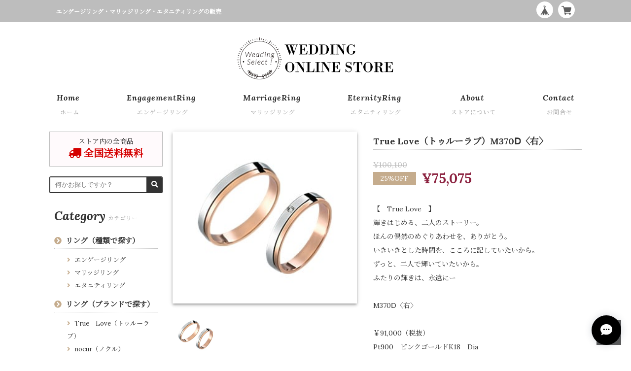

--- FILE ---
content_type: text/css
request_url: https://basefile.akamaized.net/wesele-theshop-jp/60094c217d045/style.css
body_size: 6312
content:
@charset "UTF-8";

/*--------------------------------------------------------------
# Basic
--------------------------------------------------------------*/
html, body, div, span, iframe, h1, h2, h3, h4, p, a, img, dl, dt, dd, ol, ul, li, label, table, tbody, tr, th, td, figure {
	box-sizing: border-box;
	margin: 0;
	padding: 0;
	border: 0;
	font-size: 100%;
	vertical-align: baseline;
}

article, aside, figure, footer, header, nav, section {
	display: block;
}

ol, ul {
	list-style: none;
}

table {
	border-spacing: 0;
	border-collapse: collapse;
}

img {
	width: 100%;
	max-width: 100%;
	height: auto;
	border: 0;
	vertical-align: middle;
}

/*--------------------------------------------------------------
# Typography
--------------------------------------------------------------*/
html {
	font-size: 62.5%;
	-webkit-text-size-adjust: 100%;
	-ms-text-size-adjust: 100%;
}

body {
	color: #333;
	font-size: 1.4rem;
	font-family: "Lora", "Noto Serif JP", 游明朝, YuMincho, "Yu Mincho", "ヒラギノ明朝 ProN W3", "Hiragino Mincho ProN", HGS明朝E, メイリオ, Meiryo, serif;
	font-weight: 400;
}

a {
	color: #333;
	text-decoration: none;
}

/*--------------------------------------------------------------
# Container
--------------------------------------------------------------*/
.container {
	max-width: 1080px;
	margin: 0 auto;
}

/*--------------------------------------------------------------
## HeaderBar
--------------------------------------------------------------*/
.headerBar {
	background-color: #bdbdbd;
}

.headerBar_col {
	position: relative;
}

.headerBar_text {
	padding: 1.4rem;
	color: #fff;
	font-size: 1rem;
	font-weight: 700;
}

/*--------------------------------------------------------------
### BaseMenu
--------------------------------------------------------------*/
#baseMenu {
	position: absolute;
	top: .3rem;
	right: 1.4rem;
}

#baseMenu img {
	width: 20px;
	height: 20px;
}

#baseMenu > ul > li a {
	margin: 0;
	padding: .7rem;
	border-radius: 50%;
	box-shadow: none;
	width: 34px;
	height: 34px;
}

#baseMenu > ul > li a:hover {
	padding: .7rem;
	opacity: .8;
	box-shadow: none;
}

/*--------------------------------------------------------------
## HeaderLogo
--------------------------------------------------------------*/
.headerLogo {
	position: relative;
}

.headerLogo_title {
	padding: 2.5rem 0 2rem;
	text-align: center;
}

.logoLink {
	display: inline-block;
	width: 200px;
}

/*--------------------------------------------------------------
## HeaderNavigation
--------------------------------------------------------------*/
.globalNav {
	display: none;
}

/*--------------------------------------------------------------
## SideNavigation
--------------------------------------------------------------*/
.sideNav {
	display: block;
	position: absolute;
	z-index: 9999;
	top: 2rem;
	left: 1rem;
}

.sideNav_hidden {
	display: none;
}

#sideNav_open {
	display: inline-block;
	vertical-align: middle;
	cursor: pointer;
}

#sideNav_open i {
	width: 45px;
	height: 45px;
	color: #333;
	font-size: 2.3rem;
	line-height: 45px;
	text-align: center;
}

#sideNav_close {
	display: none;
	position: fixed;
	z-index: 99;
	top: 0;
	left: 0;
	width: 100%;
	height: 100%;
	opacity: 0;
	background: black;
	transition: .3s ease-in-out;
}

.sideNav_content {
	overflow: auto;
	position: fixed;
	z-index: 9999;
	top: 0;
	left: 0;
	width: 90%;
	max-width: 300px;
	height: 100%;
	background: #fff;
	transition: .3s ease-in-out;
	-webkit-transform: translateX(-105%);
	transform: translateX(-105%);
}

#sideNav_input:checked ~ #sideNav_close {
	display: block;
	opacity: .5;
}

#sideNav_input:checked ~ .sideNav_content {
	box-shadow: 6px 0 25px rgba(0, 0, 0, .15);
	-webkit-transform: translateX(0%);
	transform: translateX(0%);
}

.sideNav_menu-title {
	position: relative;
	padding: .9rem 1rem;
	color: #fff;
	background-color: #333;
	font-size: 2rem;
	font-weight: 700;
	text-align: center;
	letter-spacing: 2px;
}

.sideNav_menu-title i {
	position: absolute;
	top: 0;
	right: 0;
	width: 43px;
	height: 43px;
	color: #fff;
	font-size: 2.5rem;
	line-height: 43px;
	text-align: center;
}

.sideNav_menu-label {
	cursor: pointer;
}

.globalNav_list-link {
	display: block;
	padding: 1.5rem;
	border-bottom: 1px dotted #bdbdbd;
	font-size: 1.8rem;
	font-weight: 700;
	font-style: italic;
}

.globalNav_text-jp {
	margin-left: .5rem;
	color: #9e9e9e;
	font-size: 1.2rem;
	font-weight: 400;
	font-style: normal;
}

.sideNav_side-content {
	margin: 3rem 0;
	padding: 0 1.5rem;
}

/*--------------------------------------------------------------
## HeaderSlider
--------------------------------------------------------------*/
.headerSlider {
	overflow: hidden;
	position: relative;
	max-height: 500px;
}

.headerSlider_wrap.slick-slider {
	position: static;
	margin: 0;
}

.headerSlider .slick-list {
	overflow: visible;
}

.headerSlider_img {
	opacity: .5;
	transition: opacity .2s ease;
}

.headerSlider_img.slick-active {
	opacity: 1;
}

.slick-prev, .slick-next {
	z-index: 1;
	width: 30px;
	height: 30px;
	border-radius: 50%;
	background-color: rgba(255, 255, 255, .5);
}

.slick-prev {
	left: 1.5rem;
}

.slick-next {
	right: 1.5rem;
}

.slick-prev::before, .slick-next::before {
	color: #333;
	font-family: "Font Awesome 5 Free";
	font-size: 2rem;
	font-weight: 700;
}

.slick-prev::before {
	content: "\f053";
}

.slick-next::before {
	content: "\f054";
}

.slick-prev:hover, .slick-prev:focus, .slick-next:hover, .slick-next:focus {
	color: #333;
	background: rgba(255, 255, 255, .6);
}

.slick-dots {
	bottom: 1rem;
	left: 0;
}

.slick-dots li button:before {
	color: #fff;
	font-size: 1.6rem;
	content: "●";
}

.slick-dots li.slick-active button:before {
	color: #fff;
}

/*--------------------------------------------------------------
# InfoBar
--------------------------------------------------------------*/
.infoBar {
	margin: 2rem 0;
	padding: 1rem 1.5rem;
	color: #fff;
	background-color: #333;
	font-size: 1.2rem;
	text-align: center;
}

/*--------------------------------------------------------------
# Content
--------------------------------------------------------------*/
.contentInner {
	margin-top: 2rem;
}

.toTop {
	position: fixed;
	right: 10px;
	bottom: 10px;
	width: 45px;
	height: 45px;
	opacity: .8;
	background-color: #333;
	text-align: center;
}

.toTop i {
	display: inline-block;
	height: 45px;
	color: #fff;
	font-size: 1.6rem;
	line-height: 43px;
	vertical-align: middle;
}

/*--------------------------------------------------------------
## MainContent
--------------------------------------------------------------*/
.mainContent {
	padding: 0 2rem;
}

.mainContent_headline {
	margin-bottom: 2rem;
	padding: 1rem;
	border-bottom: 1px dotted #bdbdbd;
	font-size: 1.8rem;
	font-style: normal;
}

.mainContent_headline i {
	margin-right: .8rem;
	color: #c5ac8d;
	transform: rotate(-15deg);
}

/*--------------------------------------------------------------
### Breadcrumb
--------------------------------------------------------------*/
.breadcrumb {
	margin-bottom: 1rem;
}

.breadcrumb__child {
	display: inline-block;
}

.breadcrumb__child::before {
	margin: .5rem;
	color: #bdbdbd;
	font-family: "Font Awesome 5 Free";
	font-size: 1.2rem;
	font-weight: 700;
	content: "\f054";
}

.breadcrumb__child:first-child::before {
	display: none;
}

.breadcrumb__link, .breadcrumb__notlink {
	font-size: 1.2rem;
	-webkit-transition: .3s ease;
	-o-transition: .3s ease;
	transition: .3s ease;
}

.breadcrumb__child:first-child .breadcrumb__link::before {
	margin-right: .8rem;
	color: #bdbdbd;
	font-family: "Font Awesome 5 Free";
	font-weight: 700;
	content: "\f015";
	-webkit-transition: .3s ease;
	-o-transition: .3s ease;
	transition: .3s ease;
}

.breadcrumb__link:hover, .breadcrumb__link:hover::before {
	color: #8b213f;
}

/*--------------------------------------------------------------
### Banner
--------------------------------------------------------------*/
.topBnr {
	margin-bottom: 2rem;
}

.topBnr_oneColumn {
	overflow: hidden;
	max-height: 160px;
	margin-bottom: 1.5rem;
}

.topBnr_twoColumn {
	display: flex;
}

.topBnr_twoColumn-left {
	overflow: hidden;
	max-width: 515px;
	max-height: 250px;
	margin: 0 1.5rem 1.5rem 0;
}

.topBnr_twoColumn-right {
	overflow: hidden;
	width: 300px;
	max-height: 250px;
}

/*--------------------------------------------------------------
### PickUp
--------------------------------------------------------------*/
.pickUp_wrap {
	display: flex;
	flex-wrap: wrap;
	justify-content: space-between;
}

.pickUp_list {
	width: 100%;
	margin-bottom: 3rem;
}

.pickUp_list-link {
	display: block;
	-webkit-transition: .3s ease;
	-o-transition: .3s ease;
	transition: .3s ease;
}

.pickUp_list-link:hover {
	color: #8b213f;
}

.pickUp_list-image {
	overflow: hidden;
	margin-bottom: 1.5rem;
	border-radius: 2px;
	-webkit-box-shadow: 0 4px 5px 0 rgba(0, 0, 0, .14), 0 1px 10px 0 rgba(0, 0, 0, .12), 0 2px 4px -1px rgba(0, 0, 0, .3);
	box-shadow: 0 4px 5px 0 rgba(0, 0, 0, .14), 0 1px 10px 0 rgba(0, 0, 0, .12), 0 2px 4px -1px rgba(0, 0, 0, .3);
	transition: all .4s ease;
}

.pickUp_list-link:hover .pickUp_list-image {
	-webkit-box-shadow: 0 8px 17px 2px rgba(0, 0, 0, .14), 0 3px 14px 2px rgba(0, 0, 0, .12), 0 5px 5px -3px rgba(0, 0, 0, .2);
	box-shadow: 0 8px 17px 2px rgba(0, 0, 0, .14), 0 3px 14px 2px rgba(0, 0, 0, .12), 0 5px 5px -3px rgba(0, 0, 0, .2);
}

.pickUp_list-title {
	font-size: 1.3rem;
	text-align: center;
}

/*--------------------------------------------------------------
### News
--------------------------------------------------------------*/
.news {
	margin-bottom: 3rem;
}

.news_list {
	margin-top: -2rem;
}

.news_list-item {
	border-bottom: 1px dotted #ddd;
	padding: 2rem 1rem;
}

.news_list-item span {
	display: block;
}

.news_list-link {
	display: block;
	-webkit-transition: .3s ease;
	-o-transition: .3s ease;
	transition: .3s ease;
}

.news_list-link:hover {
	margin-left: 1rem;
}

.news_list-item .news_list-date {
	color: #9e9e9e;
	margin-bottom: 1rem;
}

.news_list-date i {
	margin-right: .8rem;
	color: #c5ac8d;
}

.news_list-link:hover .news_list-text {
	color: #8b213f;
}

/*--------------------------------------------------------------
### Product
--------------------------------------------------------------*/
.product_list {
	display: flex;
	justify-content: flex-start;
	flex-wrap: wrap;
}

.product_list-item {
	position: relative;
	width: calc(50% - 1rem);
	margin-bottom: 3rem;
	border-radius: 2px;
	-webkit-box-shadow: 0 4px 5px 0 rgba(0, 0, 0, .14), 0 1px 10px 0 rgba(0, 0, 0, .12), 0 2px 4px -1px rgba(0, 0, 0, .3);
	box-shadow: 0 4px 5px 0 rgba(0, 0, 0, .14), 0 1px 10px 0 rgba(0, 0, 0, .12), 0 2px 4px -1px rgba(0, 0, 0, .3);
	-webkit-transition: .3s ease;
	-o-transition: .3s ease;
	transition: .3s ease;
}

.product_list-item:nth-child(even) {
	margin-left: 2rem;
}

.product_list-item:hover {
	-webkit-box-shadow: 0 8px 17px 2px rgba(0, 0, 0, .14), 0 3px 14px 2px rgba(0, 0, 0, .12), 0 5px 5px -3px rgba(0, 0, 0, .2);
	box-shadow: 0 8px 17px 2px rgba(0, 0, 0, .14), 0 3px 14px 2px rgba(0, 0, 0, .12), 0 5px 5px -3px rgba(0, 0, 0, .2);
}

.product_list-link {
	display: block;
}

.product_list-img {
	overflow: hidden;
}

.product_list-img img {
	border-radius: 2px 2px 0 0;
}

.product_list-meta {
	padding: 1rem;
}

.product_list-title {
	margin-bottom: 1rem;
	font-weight: 400;
	text-align: center;
}

.product_list-price, .product_sale {
	margin-bottom: 1.5rem;
	font-weight: 700;
	text-align: center;
}

.product_sale span {
	display: inline-block;
}

.product_sale-ratio {
	margin-right: .8rem;
	padding: .1rem 1rem;
	color: #fff;
	background-color: #c5ac8d;
	font-size: 1.3rem;
	font-weight: 400;
}

.product_sale-proper {
	color: #bdbdbd;
	text-decoration: line-through;
}

.product_sale-price {
	margin-right: .8rem;
	color: #8b213f;
}

.product_list-status {
	padding: .5rem;
	color: #fff;
	background-color: #333;
	font-size: 1.3rem;
	text-align: center;
}

.product_list-soldOut span, .product_list-soldOut .product_list-price {
	color: #bdbdbd;
	text-decoration: line-through;
}

.product_list-soldOut .product_sale-ratio {
	color: #fff;
}

.noProduct_text {
	margin: 8rem 0;
	text-align: center;
}

/*--------------------------------------------------------------
#### More
--------------------------------------------------------------*/
#more {
	position: relative;
	margin-bottom: 4.4rem;
	text-align: center;
}

#more a {
	display: inline-block;
	width: 160px;
	padding: 1rem 2rem;
	border-radius: 2px;
	color: #fff;
	background-color: #8b213f;
	-webkit-transition: .3s ease;
	-o-transition: .3s ease;
	transition: .3s ease;
}

#more a:hover {
	opacity: .8;
}

.ajaxLoader {
	display: none;
	position: absolute;
	right: 0;
	left: 0;
	margin: 1rem auto 0;
}

.ajaxLoader img {
	width: auto;
}

/*--------------------------------------------------------------
## Category Page
--------------------------------------------------------------*/
.child_category-list {
	margin-bottom: 3rem;
}

.child_category-item {
	display: inline-block;
	margin-bottom: .4rem;
}

.child_category-link {
	display: block;
	padding: .3rem 1rem;
	border: 2px solid #8b213f;
	border-radius: 2px;
	color: #fff;
	background-color: #c5ac8d;
	background-color: #8b213f;
	font-size: 1.2rem;
	-webkit-transition: .3s ease;
	-o-transition: .3s ease;
	transition: .3s ease;
}

.child_category-link:hover {
	border: 2px solid #8b213f;
	color: #8b213f;
	background-color: #fff;
}

/*--------------------------------------------------------------
## Item Page
--------------------------------------------------------------*/
.detailInner {
	display: flex;
	flex-wrap: wrap;
}

.detailImg-box {
	width: 100%;
	margin: 0 0 2rem;
}

.detailImg, .aboutImg, .designerProfileImg {
	margin-bottom: 2rem;
	padding: .5rem;
	background-color: #fff;
	-webkit-box-shadow: 0 4px 5px 0 rgba(0, 0, 0, .14), 0 1px 10px 0 rgba(0, 0, 0, .12), 0 2px 4px -1px rgba(0, 0, 0, .3);
	box-shadow: 0 4px 5px 0 rgba(0, 0, 0, .14), 0 1px 10px 0 rgba(0, 0, 0, .12), 0 2px 4px -1px rgba(0, 0, 0, .3);
}

.detailImg_thumb .slick-track {
	margin: 0;
}

.detailInfo {
	flex: 1;
}

.detailInfo_title {
	margin-bottom: 2rem;
	padding: .5rem 0;
	border-bottom: 1px dotted #bdbdbd;
	font-size: 1.8rem;
}

.detailInfo_sale-proper {
	color: #bdbdbd;
	font-size: 1.6rem;
	text-decoration: line-through;
}

.detailInfo_sale-ratio {
	display: inline-block;
	margin-right: .8rem;
	padding: .4rem 1.5rem;
	color: #fff;
	background-color: #c5ac8d;
	vertical-align: middle;
}

.detailInfo_sale, .detailInfo_price {
	margin-bottom: 3rem;
}

.detailInfo_sale-price, .detailInfo_price-proper {
	display: inline-block;
	color: #8b213f;
	font-size: 2.8rem;
	font-weight: 700;
	vertical-align: middle;
}

.detailInfo_desc {
	margin-bottom: 3rem;
	line-height: 2;
}

input.detailInfo_input-agree {
	width: auto;
}

input.detailInfo_input-agree:checked ~ .detailInfo_cart {
	display: block;
}

.detailInfo_input-label {
	display: inline-block;
	margin-bottom: 3rem;
}

.detailInfo_cart {
	display: none;
}

.detailInfo_cart label {
	margin-right: .5rem;
	color: #9e9e9e;
	font-size: 1.2rem;
}

.detailInfo_cart select {
	display: inline-block;
	min-width: 100px;
	height: 30px;
	margin: 0;
	padding: .4rem .6rem;
	border: 1px solid #bdbdbd;
	border-radius: 3px;
	color: #333;
	background-color: #fff;
	line-height: 30px;
}

.purchaseButton {
	margin: 3rem 0;
	text-align: center;
}

.purchaseButton button, .purchaseButton a, .contact #buttonLeave {
	display: block;
	width: 100%;
	height: 54px;
	margin: 0 auto;
	padding: 0 2.8rem;
	border: none;
	border-radius: 3px;
	outline: 0;
	color: #fff;
	background-color: #8b213f;
	-webkit-box-shadow: 0 2px 2px 0 rgba(0, 0, 0, .14), 0 3px 1px -2px rgba(0, 0, 0, .12), 0 1px 5px 0 rgba(0, 0, 0, .2);
	box-shadow: 0 2px 2px 0 rgba(0, 0, 0, .14), 0 3px 1px -2px rgba(0, 0, 0, .12), 0 1px 5px 0 rgba(0, 0, 0, .2);
	font-size: 1.4rem;
	line-height: 54px;
	vertical-align: middle;
	letter-spacing: .5px;
	text-transform: uppercase;
	cursor: pointer;
	-webkit-transition: .3s ease-out;
	transition: .3s ease-out;
	-webkit-tap-highlight-color: transparent;
}

.purchaseButton button:hover, .purchaseButton a:hover, .contact #buttonLeave:hover {
	opacity: .8;
	-webkit-box-shadow: 0 3px 3px 0 rgba(0, 0, 0, .14), 0 1px 7px 0 rgba(0, 0, 0, .12), 0 3px 1px -1px rgba(0, 0, 0, .2);
	box-shadow: 0 3px 3px 0 rgba(0, 0, 0, .14), 0 1px 7px 0 rgba(0, 0, 0, .12), 0 3px 1px -1px rgba(0, 0, 0, .2);
}

.purchaseElement {
	margin-bottom: 1rem;
}

.attention {
	color: #9e9e9e;
	font-size: 1.2rem;
}

.detailInfo_review .review01 {
	margin-bottom: 5rem;
}

.detailInfo_sns {
	text-align: right;
}

.detailInfo_sns-tw, .detailInfo_sns-fb {
	display: inline-block;
	margin: 0;
}

.detailInfo_sns #widget {
	display: none;
}

.detailInfo_sns-tw {
	margin-right: .8rem;
}

.twitter-share-button, .fb-like, .detailInfo_sns #widget > a.widgetLink {
	vertical-align: bottom;
}

.detailInfo_sns-report a {
	padding: .3rem .7rem;
	border: #bdbdbd solid 1px;
	border-radius: 3px;
	background: #fafafa;
	font-size: 1.2rem;
}

.detailInfo_sns-report {
	margin: 3rem 0 2rem;
}

.detailInfo_price-status {
	margin: 3rem 0;
	padding: .5rem;
	color: #fff;
	background-color: #333;
	text-align: center;
}

.detailInfo_price.soldOut span {
	text-decoration: line-through;
}

.detailInfo_size {
	margin-bottom: 3rem;
	color: #9e9e9e;
	font-size: 1.2rem;
}

.detailInfo_size-link {
	font-weight: 700;
	text-decoration: underline;
}

.orderSize, .term {
	display: none;
}

.orderSize_inner {
	padding: 1rem;
}

.orderSize_title {
	padding: 1rem 0;
	font-size: 1.6rem;
}

.orderSize_title i {
	margin-right: .8rem;
}

.tableScroll {
	overflow: auto;
	white-space: nowrap;
}

.tableScroll::-webkit-scrollbar {
	height: 5px;
}

.tableScroll::-webkit-scrollbar-track {
	background: #f1f1f1;
}

.tableScroll::-webkit-scrollbar-thumb {
	background: #bcbcbc;
}

.orderSize_table, .sizeOrder_table {
	width: 700px;
	margin-bottom: 3rem;
	border-spacing: 0;
	border-collapse: collapse;
	-webkit-backface-visibility: visible;
	backface-visibility: visible;
}

.orderSize_table tr, .sizeOrder_table tr {
	cursor: pointer;
}

.orderSize_table th, .orderSize_table td, .sizeOrder_table th, .sizeOrder_table td {
	width: 14.285%;
	padding: 15px 0;
	border: solid 1px #ddd;
	text-align: center;
}

.orderSize_table th, .sizeOrder_table th {
	color: #fff;
	background-color: #bdbdbd;
}

.relatedItem .product_list-item {
	width: 100%;
	margin-left: 0;
}

.zoomContainer {
	display: none;
}

/*--------------------------------------------------------------
## About Page, Modal Designer Content
--------------------------------------------------------------*/
.about .mainContent_headline i, .modaal-content-container .mainContent_headline i {
	transform: rotate(0deg);
}

.aboutInner, .designerProfile_inner {
	line-height: 2;
}

.aboutImg, .aboutDesc, .aboutConcept, .designerProfile_desc, .aboutDress, .cancelPrice_list {
	margin-bottom: 3rem;
}

.aboutDesc br, .aboutConcept br {
	display: none;
}

.aboutHeadline, .designerProfile_title {
	margin-bottom: 2rem;
	border-bottom: 1px dotted #bdbdbd;
	font-size: 2rem;
	font-weight: bold;
	font-style: italic;
}

.aboutConcept_text {
	display: block;
	font-size: 2.2rem;
	margin-top: 2rem;
}

.aboutShop {
	display: flex;
	flex-wrap: wrap;
}

.aboutShop dt, .aboutShop dd {
	width: 100%;
}

.aboutShop dd {
	padding: 1rem 0;
	border-bottom: 1px dotted #bdbdbd;
}

.aboutShop dt {
	padding: 1rem 0 0;
	font-weight: 700;
}

.aboutShop .sideSns_list {
	margin: 0;
	justify-content: normal;
}

.aboutShop .cancelPrice_list dt, .aboutShop .cancelPrice_list dd, .aboutShop .pay_list dt, .aboutShop .pay_list dd {
	width: 100%;
	border: none;
}

.aboutDress dt:last-of-type, .aboutDress dd:last-of-type {
	border: none;
}

.pay_list dd img {
	margin-right: 1.5rem;
}

.pay_list-credit {
	width: 60px;
}

.pay_list-cvs {
	width: auto;
	height: 50px;
}

.pay_list-other {
	width: 90px;
}

.about_rentalFlow-list {
	margin-left: 2rem;
	list-style: disc;
}

.designerCareer_list {
	display: flex;
	flex-wrap: wrap;
}

.designerCareer_year {
	width: 25%;
	padding: 1rem;
	border-bottom: 1px dotted #ddd;
}

.designerCareer_desc {
	width: 75%;
	padding: 1rem;
	border-bottom: 1px dotted #ddd;
}

.designImg_item {
	margin-bottom: 3rem;
}

.designImg_item img {
	border: 1px solid #ddd;
}

.aboutTerm dt {
	font-size: 1.6rem;
	font-weight: bold;
	margin-bottom: .5rem;
}

.aboutTerm dd {
	margin-bottom: 2.5rem;
}

.aboutTerm ul {
	list-style: disc;
	margin-left: 2.5rem;
}

#about_term {
	font-style: normal;
	text-align: center;
}

.aboutTerm_desc {
	margin-bottom: 3rem;
	text-align: center;
}

/*--------------------------------------------------------------
## Contact, Privacy, Law Page, Blog Page
--------------------------------------------------------------*/
.contact h1, #privacy h2, #law h2 {
	display: none;
}

.contact .mainContent_headline i, .privacy .mainContent_headline i, .law .mainContent_headline i, .blog .mainContent_headline i {
	transform: rotate(0deg);
}

.contact p {
	margin-bottom: 3rem;
	text-align: center;
}

.contact dt {
	margin-left: 4.5rem;
}

.contact input[type=text] {
	box-sizing: content-box;
	width: calc(100% - 4.5rem);
	height: 4.5rem;
	margin: 0 0 3.5rem 4.5rem;
	padding: 0;
	border: none;
	border-bottom: 1px solid #9e9e9e;
	border-radius: 0;
	outline: none;
	background-color: transparent;
	box-shadow: none;
	font-family: "Lora", "Noto Serif JP", 游明朝, YuMincho, "Yu Mincho", "ヒラギノ明朝 ProN W3", "Hiragino Mincho ProN", HGS明朝E, メイリオ, Meiryo, serif;
	font-size: 1.4rem;
	-webkit-transition: border .3s, -webkit-box-shadow .3s;
	transition: border .3s, -webkit-box-shadow .3s;
	transition: box-shadow .3s, border .3s;
	transition: box-shadow .3s, border .3s, -webkit-box-shadow .3s;
}

.contact textarea {
	overflow-y: hidden;
	box-sizing: border-box;
	box-sizing: content-box;
	width: calc(100% - 4.5rem);
	min-height: 8rem;
	margin: 0 0 3.5rem 4.5rem !important;
	padding: 1.5rem 0 1.5rem 0;
	border: none;
	border-bottom: 1px solid #9e9e9e;
	border-radius: 0;
	outline: none;
	background-color: transparent;
	box-shadow: none;
	font-family: "Lora", "Noto Serif JP", 游明朝, YuMincho, "Yu Mincho", "ヒラギノ明朝 ProN W3", "Hiragino Mincho ProN", HGS明朝E, メイリオ, Meiryo, serif;
	font-size: 1.4rem;
	line-height: 1.5;
	resize: none;
	-webkit-transition: border .3s, -webkit-box-shadow .3s;
	transition: border .3s, -webkit-box-shadow .3s;
	transition: box-shadow .3s, border .3s;
	transition: box-shadow .3s, border .3s, -webkit-box-shadow .3s;
}

.contact input[type=text]:focus, .contact textarea:focus {
	border-bottom: 1px solid #8b213f;
	box-shadow: 0 1px 0 0 #8b213f;
}

.contact dd:nth-of-type(odd)::after {
	position: absolute;
	top: 5px;
	left: 0;
	font-family: "Font Awesome 5 Free";
	font-size: 3rem;
	font-weight: 700;
}

.contact dd {
	position: relative;
}

.contact dd:first-of-type::after {
	content: "\f2bd";
}

.contact dd:nth-of-type(3)::after {
	content: "\f095";
}

.contact dd:nth-of-type(5)::after {
	content: "\f0e0";
}

.contact dd:nth-of-type(7)::after {
	content: "\f031";
}

.contact dd:nth-of-type(9)::after {
	content: "\f303";
}

#inquiryConfirmSection dd:nth-of-type(odd)::after {
	display: none;
}

#inquiryConfirmSection dt {
	width: 100%;
	margin: 0;
	padding: 2rem;
	border-bottom: 1px solid #bdbdbd;
	background-color: #e0e0e0;
}

#inquiryConfirmSection dl {
	display: flex;
	margin-bottom: 3rem;
	border: 1px solid #bdbdbd;
	flex-wrap: wrap;
}

#inquiryConfirmSection dd {
	width: 100%;
	padding: 2rem;
	border-bottom: 1px solid #bdbdbd;
}

#inquiryConfirmSection dd:last-of-type {
	border-bottom: none;
}

.privacy #privacy, .law #law {
	width: 100%;
	padding: 0 2rem;
}

.privacy #privacy dt {
	margin: 3rem 0 1rem;
}

.law #law h3 {
	margin: 3rem 0 1rem;
	font-size: 1.6rem;
}

.law #law img {
	width: auto;
}

/*--------------------------------------------------------------
## Modal Content
--------------------------------------------------------------*/
.designerProfile {
	display: none;
}

.modaal-content-container {
	padding: 2rem;
	color: #333;
}

/*--------------------------------------------------------------
## Sidebar
--------------------------------------------------------------*/
.sideBar {
	display: none;
}

.titleEn {
	padding: 1rem;
	font-size: 2.5rem;
	font-weight: 700;
	font-style: italic;
}

.titleJp {
	margin-left: .5rem;
	color: #9e9e9e;
	font-size: 1.2rem;
	font-weight: 400;
	font-style: normal;
}

/*--------------------------------------------------------------
### Postage
--------------------------------------------------------------*/
.postageSide {
	margin-bottom: 2rem;
	padding: 1rem;
	border: 1px solid #bdbdbd;
	background-color: #fffafc;
	line-height: 1.4;
	text-align: center;
}

.postageCost_price {
	color: #d50000;
}

.postageFree {
	margin-bottom: .2rem;
	color: #d50000;
	font-size: 2rem;
	font-weight: 700;
}

.postageFree i {
	margin-right: .5rem;
}

.postageRemarks {
	font-size: 1.2rem;
}

/*--------------------------------------------------------------
### SideBarSearch
--------------------------------------------------------------*/
.sideBar_search {
	margin-bottom: 2rem;
}

.sideBar_search-form {
	overflow: hidden;
	position: relative;
	border: 2px solid #333;
	border-radius: 3px;
}

input[type="text"].sideBar_search-field {
	padding: .3rem 1rem;
	margin: 0;
	border: none;
	line-height: 2.4rem;
}

input[type="text"].sideBar_search-field:focus {
	outline: 0;
}

.sideBar_search-button {
	position: absolute;
	top: 0;
	right: -2px;
	height: 30px;
	padding: 0 1rem;
	border: none;
	outline: none;
	color: #fff;
	background: #333;
	line-height: 3rem;
	cursor: pointer;
}

/*--------------------------------------------------------------
### SideBarList
--------------------------------------------------------------*/
.categoryList, .guideList, .linkList, #appsItemCategoryTag {
	padding: 0 1rem 1rem;
}

.categoryList_item, .categoryList_medium-item, .guideList_item, .linkList_item, .appsItemCategoryTag_child, .appsItemCategoryTag_lowerchild li {
	line-height: 2;
}

.categoryList_link, .categoryList_medium-link, .guideList_item-link, .linkList_item-link, .appsItemCategoryTag_child a, .appsItemCategoryTag_lowerchild li a {
	display: block;
	-webkit-transition: .3s ease;
	-o-transition: .3s ease;
	transition: .3s ease;
}

.categoryList_link:hover, .categoryList_medium-link:hover, .guideList_item-link:hover, .linkList_item-link:hover, .appsItemCategoryTag_child a:hover, .appsItemCategoryTag_lowerchild li a:hover {
	margin-left: 1rem;
	color: #8b213f;
}

/*--------------------------------------------------------------
#### SideBarCategoryList
--------------------------------------------------------------*/
.categoryList, #appsItemCategoryTag {
	font-size: 1.3rem;
}

.categoryList_medium, .appsItemCategoryTag_lowerchild {
	padding-left: 2.6rem;
}

.categoryList_link, .appsItemCategoryTag_child a {
	font-weight: 700;
}

.categoryList_link::before, .categoryList_medium-link::before, .guideList_item-link i, .linkList_item-link i, .appsItemCategoryTag_child a::before, .appsItemCategoryTag_lowerchild li a::before {
	margin-right: .8rem;
	color: #c5ac8d;
}

.categoryList_link::before, .categoryList_medium-link::before, .appsItemCategoryTag_child a::before, .appsItemCategoryTag_lowerchild li a::before {
	font-family: "Font Awesome 5 Free";
	font-weight: 700;
}

.categoryList_link::before, .categoryList_medium-link::before, .appsItemCategoryTag_child a::before, .appsItemCategoryTag_lowerchild li a::before {
	content: "\f105";
}

.categoryList_item .categoryList_link, .appsItemCategoryTag_child a {
	margin: 1rem 0;
	border-bottom: 1px dotted #bdbdbd;
	font-size: 1.5rem;
}

.categoryList_item .categoryList_link::before, .appsItemCategoryTag_child a::before {
	content: "\f138";
}

/*--------------------------------------------------------------
# Footer
--------------------------------------------------------------*/
.footer {
	margin-top: 3rem;
	border-top: 3px solid #c5ac8d;
	color: #fff;
	background-color: #333;
	font-size: 1.1rem;
}

/*--------------------------------------------------------------
## FooterInfo
--------------------------------------------------------------*/
.footerInfo {
	padding: 3rem 0;
	text-align: center;
}

.footerInfo_logo {
	margin-bottom: 1rem;
}

.footerInfo_adress-text {
	line-height: 1.5;
}

/*--------------------------------------------------------------
## FooterBar
--------------------------------------------------------------*/
.footerBar {
	background-color: #000;
}

.footerBar_inner {
	padding: 1rem;
}

.footerBar_inner a {
	color: #fff;
	-webkit-transition: .3s ease;
	-o-transition: .3s ease;
	transition: .3s ease;
}

.footerBar_inner a:hover {
	color: #c5ac8d;
}

.footerBar_copy {
	text-align: center;
}

/*--------------------------------------------------------------
### FooterBarMenu
--------------------------------------------------------------*/
.footerBar_menu {
	display: none;
}

/*--------------------------------------------------------------
# Sns
--------------------------------------------------------------*/
.footerSns_list, .sideSns_list {
	display: flex;
	margin-top: 1rem;
	justify-content: center;
}

.footerSns_list-link, .sideSns_list-link {
	display: block;
	padding: 0 .5rem;
	text-align: center;
}

.footerSns_list-link i, .sideSns_list-link i {
	width: 35px;
	height: 35px;
	border-radius: 50%;
	background: #fff;
	font-size: 2rem;
	line-height: 35px;
	-webkit-transition: .3s ease;
	-o-transition: .3s ease;
	transition: .3s ease;
}

.footerSns_list-link:hover i {
	color: #fff;
	background-color: #c5ac8d;
}

/*--------------------------------------------------------------
## SideBar Sns
--------------------------------------------------------------*/
.sideSns_list-link i {
	color: #fff;
	background: #8b213f;
}

.sideSns_list-link:hover i {
	opacity: .8;
}

/*--------------------------------------------------------------
# PC/Tablet
--------------------------------------------------------------*/
@media only screen and (min-width:993px) {

	/*--------------------------------------------------------------
	# Header
	--------------------------------------------------------------*/
	.header {
		margin-bottom: 1.6rem;
	}

	/*--------------------------------------------------------------
	## HeaderBar
	--------------------------------------------------------------*/
	.headerBar_text {
		font-size: 1.2rem;
	}

	/*--------------------------------------------------------------
	## HeaderLogo
	--------------------------------------------------------------*/
	.headerLogo_title {
		padding: 3rem 0 1rem;
	}

	.logoLink {
		width: 330px;
	}

	/*--------------------------------------------------------------
	## HeaderNavigation
	--------------------------------------------------------------*/
	.globalNav {
		display: block;
	}

	.globalNav_list {
		display: flex;
		justify-content: space-between;
	}

	.globalNav_list-item {
		display: block;
		position: relative;
		height: 100%;
		text-align: center;
	}

	.globalNav_list-link {
		display: block;
		padding: 1rem 1.5rem;
		border: none;
	}

	.globalNav_text-en, .globalNav_text-jp {
		letter-spacing: .1rem;
	}

	.globalNav_text-en {
		display: block;
		padding: .6rem 0;
		font-size: 1.6rem;
		font-weight: 700;
		font-style: italic;
	}

	.globalNav_text-jp {
		display: inline-block;
		font-size: 1.2rem;
		-webkit-transition: opacity .25s ease .15s, -webkit-transform .25s ease .15s;
		transition: transform .25s ease .15s, opacity .25s ease .15s;
		transition: transform .25s ease .15s, opacity .25s ease .15s, -webkit-transform .25s ease .15s;
	}

	.globalNav_list-link::after {
		display: block;
		position: absolute;
		bottom: 1.5rem;
		left: 50%;
		width: 7px;
		height: 7px;
		border-radius: 50%;
		opacity: 0;
		background-color: #8b213f;
		content: "";
		-webkit-transition: opacity .25s ease, -webkit-transform .25s ease;
		transition: opacity .25s ease, transform .25s ease;
		transition: opacity .25s ease, transform .25s ease, -webkit-transform .25s ease;
		-webkit-transform: translate(-50%, -10px);
		transform: translate(-50%, -10px);
	}

	.globalNav_list-item:hover .globalNav_list-link::after {
		opacity: 1;
		-webkit-transition: opacity .25s ease .15s, -webkit-transform .25s ease .15s;
		transition: transform .25s ease .15s, opacity .25s ease .15s;
		transition: transform .25s ease .15s, opacity .25s ease .15s, -webkit-transform .25s ease .15s;
		-webkit-transform: translate(-50%, 0);
		transform: translate(-50%, 0);
	}

	.globalNav_list-item:hover .globalNav_text-jp {
		opacity: 0;
		-webkit-transition: opacity .25s ease, -webkit-transform .25s ease;
		transition: transform .25s ease, opacity .25s ease;
		transition: transform .25s ease, opacity .25s ease, -webkit-transform .25s ease;
		-webkit-transform: translate(0, 10px);
		transform: translate(0, 10px);
	}

	/*--------------------------------------------------------------
	## SideNavigation
	--------------------------------------------------------------*/
	.sideNav {
		display: none;
	}

	/*--------------------------------------------------------------
	## HeaderSlider
	--------------------------------------------------------------*/
	.slick-prev, .slick-next {
		width: 45px;
		height: 45px;
	}

	.slick-prev::before, .slick-next::before {
		font-size: 3rem;
	}

	/*--------------------------------------------------------------
	# InfoBar
	--------------------------------------------------------------*/
	.infoBar {
		border-radius: 3px;
		font-size: 1.4rem;
	}

	/*--------------------------------------------------------------
	# Content
	--------------------------------------------------------------*/
	.contentInner {
		display: flex;
		flex-direction: row-reverse;
	}

	.toTop {
		right: 20px;
		bottom: 20px;
		width: 50px;
		height: 50px;
	}

	.toTop i {
		height: 50px;
		line-height: 48px;
	}

	#inquiryConfirmSection dt {
		width: 25%;
		border-right: 1px solid #bdbdbd;
	}

	#inquiryConfirmSection dd {
		width: 75%;
	}

	#inquiryConfirmSection dt:last-of-type {
		border-bottom: none;
	}

	/*--------------------------------------------------------------
	## MainContent
	--------------------------------------------------------------*/
	.mainContent {
		width: calc(100% - 250px);
		padding: 0;
	}

	/*--------------------------------------------------------------
	### PickUp
	--------------------------------------------------------------*/
	.pickUp_list {
		width: 31%;
	}

	.pickUp_list-image {
		max-height: 160px;
	}

	.pickUp_list-image img {
		opacity: 1;
		transition: all .4s ease;
		transform: scale(1, 1);
	}

	.pickUp_list-link:hover .pickUp_list-image img {
		opacity: .6;
		transform: scale(1.2, 1.2);
	}

	.pickUp_list-title {
		text-align: left;
	}

	/*--------------------------------------------------------------
	### News
	--------------------------------------------------------------*/
	.news_list {
		margin-top: -1rem;
	}

	.news_list-item {
		padding: 0;
	}

	.news_list-item span {
		display: inline-block;
		padding: 1rem;
	}

	.news_list-item .news_list-date {
		margin-bottom: 0;
	}

	/*--------------------------------------------------------------
	### Product
	--------------------------------------------------------------*/
	.product_list-item {
		width: 31%;
	}

	.product_list-item:nth-child(even) {
		margin-left: 0;
	}

	.product_list-item:nth-child(3n+2) {
		margin: 0 3.5% 3rem;
	}

	.product_list-img img {
		opacity: 1;
		transition: all .4s ease;
		transform: scale(1, 1);
	}

	.product_list-item:hover .product_list-img img {
		opacity: .6;
		transform: scale(1.2, 1.2);
	}

	/*--------------------------------------------------------------
	## Item Page
	--------------------------------------------------------------*/
	.detailImg-box {
		width: 45%;
		margin: 0 4% 0 0;
	}

	.purchaseButton button, .purchaseButton a, .contact #buttonLeave {
		width: auto;
		min-width: 250px;
	}

	.detailInfo_sns #widget {
		display: inline-block;
		margin: 0;
	}

	.detailInfo_sns-fb {
		margin-right: .8rem;
	}

	.orderSize_table, .sizeOrder_table {
		width: 100%;
	}

	.relatedItem .product_list-item {
		width: 31%;
	}

	.relatedItem .product_list-item:nth-child(3n+2) {
		margin: 0 3.5% 3rem;
	}

	.zoomContainer {
		display: block;
	}

	.zoomLens {
		width: 150px !important;
		height: 150px !important;
	}

	/*--------------------------------------------------------------
	## Category Page
	--------------------------------------------------------------*/
	.child_category-link {
		font-size: 1.3rem;
	}

	/*--------------------------------------------------------------
	## About Page
	--------------------------------------------------------------*/
	.aboutDesc br, .aboutConcept br {
		display: inline;
	}

	.aboutHeadline {
		font-size: 2.5rem;
	}

	.aboutShop dt, .aboutShop dd {
		padding: 1rem 0;
	}

	.aboutShop dt {
		width: 25%;
		border-bottom: 1px dotted #bdbdbd;
	}

	.aboutShop dd {
		width: 75%;
	}

	.pay_list dd img {
		margin-right: 3rem;
	}

	.pay_list-credit {
		width: 80px;
	}

	.pay_list-other {
		width: 120px;
	}

	.designerCareer_year {
		width: 12%;
	}

	.designerCareer_desc {
		width: 88%;
	}

	.designImg {
		display: flex;
		flex-wrap: wrap;
	}

	.designImg_item {
		width: 18.4%;
	}

	.designImg_item:nth-child(even) {
		margin: 0 2%;
	}

	/*--------------------------------------------------------------
	## Sidebar
	--------------------------------------------------------------*/
	.sideBar {
		display: block;
		width: 230px;
		margin-right: 2rem;
	}

	/*--------------------------------------------------------------
	## FooterBar
	--------------------------------------------------------------*/
	.footerBar_inner {
		display: flex;
		justify-content: space-between;
		align-items: center;
	}

	/*--------------------------------------------------------------
	### FooterBarMenu
	--------------------------------------------------------------*/
	.footerBar_menu {
		display: flex;
		flex-wrap: wrap;
	}

	.footerBar_menu-item {
		padding: 0 1.5rem;
	}

}
